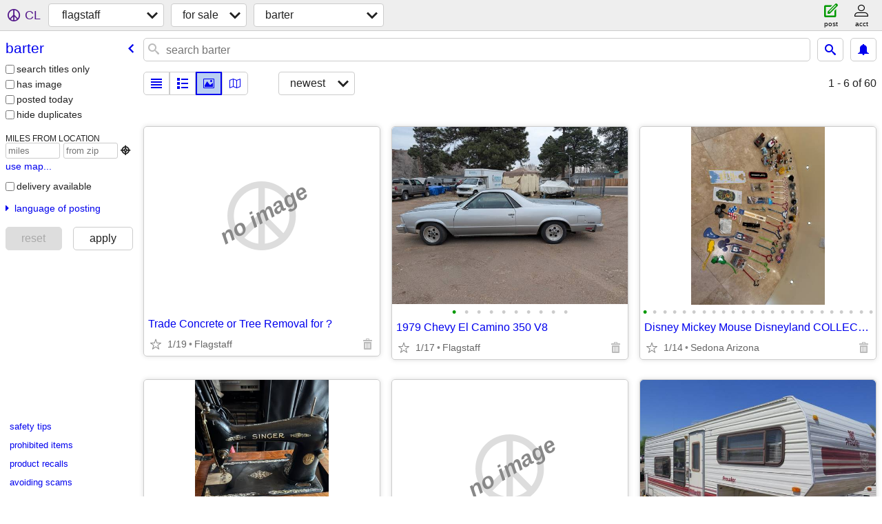

--- FILE ---
content_type: text/html; charset=utf-8
request_url: https://flagstaff.craigslist.org/search/bar
body_size: 3128
content:
<!DOCTYPE html>
<html>
<head>
    
	<meta charset="UTF-8">
	<meta http-equiv="X-UA-Compatible" content="IE=Edge">
	<meta name="viewport" content="width=device-width,initial-scale=1">
	<meta property="og:site_name" content="craigslist">
	<meta name="twitter:card" content="preview">
	<meta property="og:title" content="flagstaff barter - craigslist">
	<meta name="description" content="flagstaff barter - craigslist">
	<meta property="og:description" content="flagstaff barter - craigslist">
	<meta property="og:url" content="https://flagstaff.craigslist.org/search/bar">
	<title>flagstaff barter - craigslist</title>
	<link rel="canonical" href="https://flagstaff.craigslist.org/search/bar">
	<link rel="alternate" href="https://flagstaff.craigslist.org/search/bar" hreflang="x-default">



    <link rel="icon" href="/favicon.ico" id="favicon" />

<script type="application/ld+json" id="ld_searchpage_data" >
    {"@type":"SearchResultsPage","@context":"https://schema.org","description":"Barter in Flagstaff / Sedona","breadcrumb":{"@context":"https://schema.org","itemListElement":[{"position":1,"name":"flagstaff.craigslist.org","@type":"ListItem","item":"https://flagstaff.craigslist.org"},{"@type":"ListItem","item":"https://flagstaff.craigslist.org/search/sss","position":2,"name":"for sale"},{"@type":"ListItem","item":"https://flagstaff.craigslist.org/search/bar","position":3,"name":"barter"}],"@type":"BreadcrumbList"}}
</script>


<script type="application/ld+json" id="ld_searchpage_results" >
    {"@context":"https://schema.org","@type":"ItemList","itemListElement":[]}
</script>

    <style>
        body {
            font-family: sans-serif;
        }

        #no-js {
            position: fixed;
            z-index: 100000;
            top: 0;
            bottom: 0;
            left: 0;
            right: 0;
            overflow:auto;
            margin: 0;
            background: transparent;
        }

        #no-js h1 {
            margin: 0;
            padding: .5em;
            color: #00E;
            background-color: #cccccc;
        }

        #no-js  p {
            margin: 1em;
        }

        .no-js header,
        .no-js form,
        .no-js .tsb,
        .unsupported-browser header,
        .unsupported-browser form,
        .unsupported-browser .tsb {
            display: none;
        }

        #curtain {
            display: none;
            position: fixed;
            z-index: 9000;
            top: 0;
            bottom: 0;
            left: 0;
            right: 0;
            margin: 0;
            padding: 0;
            border: 0;
            background: transparent;
        }

        .show-curtain #curtain {
            display: block;
        }

        #curtain .cover,
        #curtain .content {
            position: absolute;
            display: block;
            top: 0;
            bottom: 0;
            left: 0;
            right: 0;
            margin: 0;
            padding: 0;
            border: 0;
        }

        #curtain .cover {
            z-index: 1;
            background-color: white;
        }

        .show-curtain #curtain .cover {
            opacity: 0.7;
        }

        .show-curtain.clear #curtain .cover {
            opacity: 0;
        }

        .show-curtain.opaque #curtain .cover {
            opacity: 1;
        }

        #curtain .content {
            z-index: 2;
            background: transparent;
            color: #00E;

            display: flex;
            flex-direction: column;
            justify-content: center;
            align-items: center;
        }

        .unrecoverable #curtain .content,
        .unsupported-browser #curtain .content {
            display: block;
            align-items: start;
        }

        #curtain h1 {
            margin: 0;
            padding: .5em;
            background-color: #cccccc;
        }

        #curtain  p {
            margin: 1em;
            color: black;
        }

        .pacify #curtain .icom-:after {
            content: "\eb23";
        }

        #curtain .text {
            display: none;
        }

        .loading #curtain .text.loading,
        .reading #curtain .text.reading,
        .writing #curtain .text.writing,
        .saving #curtain .text.saving,
        .searching #curtain .text.searching,
        .unrecoverable #curtain .text.unrecoverable,
        .message #curtain .text.message {
            display: block;
        }

        .unrecoverable #curtain .text.unrecoverable {
        }

        @keyframes rotate {
            from {
                transform: rotate(0deg);
            }
            to {
                transform: rotate(359deg);
            }
        }

        .pacify #curtain .icom- {
            font-size: 3em;
            animation: rotate 2s infinite linear;
        }
    </style>

    <style>
        body {
            margin: 0;
            border: 0;
            padding: 0;
        }

        ol.cl-static-search-results, .cl-static-header {
            display:none;
        }

        .no-js ol.cl-static-search-results, .no-js .cl-static-header {
            display:block;
        }
    </style>


</head>

<body  class="no-js"  >



    <div class="cl-content">
        <main>
        </main>
    </div>

    <div id="curtain">
        <div class="cover"></div>
        <div class="content">
            <div class="icom-"></div>
            <div class="text loading">loading</div>
            <div class="text reading">reading</div>
            <div class="text writing">writing</div>
            <div class="text saving">saving</div>
            <div class="text searching">searching</div>
            <div id="curtainText" class="text message"></div>
            <div class="text unrecoverable">
                 <p><a id="cl-unrecoverable-hard-refresh" href="#" onclick="location.reload(true);">refresh the page.</a></p>
             </div>
         </div>
    </div>



    <script>
        (function() {
            try {
                window.onpageshow = function(event) {
                    if (event.persisted && cl.upTime()>1000 && /iPhone/.test(navigator.userAgent)) {
                        window.location.reload();
                    }
                };

                window.addEventListener('DOMContentLoaded', function() {
                    document.body.classList.remove('no-js');
                });
                document.body.classList.remove('no-js');
            } catch(e) {
                console.log(e);
            }
        })();
    </script>

    
     
     <script src="https://www.craigslist.org/static/www/d58afecda5261cb9fcb91b2d144412254d004485.js" crossorigin="anonymous"></script>
     <script>
         window.cl.init(
             'https://www.craigslist.org/static/www/',
             '',
             'www',
             'search',
             {
'defaultLocale': "en_US",
'initialCategoryAbbr': "bar",
'location': {"url":"flagstaff.craigslist.org","lat":35.198,"areaId":244,"city":"Flagstaff","region":"AZ","radius":1,"country":"US","postal":"86011","lon":-111.651},
'seoLinks': 0
},
             0
         );
     </script>
     

    
    <iframe id="cl-local-storage" src="https://www.craigslist.org/static/www/localStorage-092e9f9e2f09450529e744902aa7cdb3a5cc868d.html" style="display:none;"></iframe>
    


    <script>
        window.cl.specialCurtainMessages = {
            unsupportedBrowser: [
                "We've detected you are using a browser that is missing critical features.",
                "Please visit craigslist from a modern browser."
            ],
            unrecoverableError: [
                "There was an error loading the page."
            ]
        };
    </script>
    <div class="cl-static-header">
        <a href="/">craigslist</a>
            <h1>Barter in Flagstaff / Sedona</h1>
    </div>

    <ol class="cl-static-search-results">
        <li class="cl-static-hub-links">
            <div>see also</div>
        </li>
        <li class="cl-static-search-result" title="Trade  Concrete  or  Tree  Removal  for  ?">
            <a href="https://flagstaff.craigslist.org/bar/d/flagstaff-trade-concrete-or-tree/7893413037.html">
                <div class="title">Trade  Concrete  or  Tree  Removal  for  ?</div>

                <div class="details">
                    <div class="price">$0</div>
                    <div class="location">
                        Flagstaff
                    </div>
                </div>
            </a>
        </li>
        <li class="cl-static-search-result" title="1979 Chevy El Camino 350 V8">
            <a href="https://flagstaff.craigslist.org/bar/d/flagstaff-1979-chevy-el-camino-350-v8/7897646361.html">
                <div class="title">1979 Chevy El Camino 350 V8</div>

                <div class="details">
                    <div class="price">$0</div>
                    <div class="location">
                        Flagstaff
                    </div>
                </div>
            </a>
        </li>
        <li class="cl-static-search-result" title="Disney Mickey Mouse Disneyland COLLECTION 64 piece collectibles TRADE">
            <a href="https://flagstaff.craigslist.org/bar/d/sedona-disney-mickey-mouse-disneyland/7898993578.html">
                <div class="title">Disney Mickey Mouse Disneyland COLLECTION 64 piece collectibles TRADE</div>

                <div class="details">
                    <div class="price">$0</div>
                    <div class="location">
                        Sedona Arizona
                    </div>
                </div>
            </a>
        </li>
        <li class="cl-static-search-result" title="TRADE : 100 year old antique SINGER SEWING MACHINE with wood cabinet !">
            <a href="https://flagstaff.craigslist.org/bar/d/sedona-trade-100-year-old-antique/7907485400.html">
                <div class="title">TRADE : 100 year old antique SINGER SEWING MACHINE with wood cabinet !</div>

                <div class="details">
                    <div class="price">$0</div>
                    <div class="location">
                        Sedona AZ
                    </div>
                </div>
            </a>
        </li>
        <li class="cl-static-search-result" title="2006 Nissan quest">
            <a href="https://flagstaff.craigslist.org/bar/d/flagstaff-2006-nissan-quest/7904645581.html">
                <div class="title">2006 Nissan quest</div>

                <div class="details">
                    <div class="price">$0</div>
                    <div class="location">
                        Downtown Flagstaff
                    </div>
                </div>
            </a>
        </li>
        <li class="cl-static-search-result" title="1984 holiday prowler 23 ft fifth wheel">
            <a href="https://flagstaff.craigslist.org/bar/d/cornville-1984-holiday-prowler-23-ft/7904385206.html">
                <div class="title">1984 holiday prowler 23 ft fifth wheel</div>

                <div class="details">
                    <div class="price">$0</div>
                    <div class="location">
                        Cottonwood
                    </div>
                </div>
            </a>
        </li>
        <li class="cl-static-search-result" title="Need shipping container">
            <a href="https://flagstaff.craigslist.org/bar/d/sedona-need-shipping-container/7905359614.html">
                <div class="title">Need shipping container</div>

                <div class="details">
                    <div class="price">$0</div>
                    <div class="location">
                        Sedona
                    </div>
                </div>
            </a>
        </li>
        <li class="cl-static-search-result" title="Auto, Boat and RV detailing">
            <a href="https://flagstaff.craigslist.org/bar/d/cornville-auto-boat-and-rv-detailing/7902493868.html">
                <div class="title">Auto, Boat and RV detailing</div>

                <div class="details">
                    <div class="price">$0</div>
                </div>
            </a>
        </li>
        <li class="cl-static-search-result" title="COPO 454">
            <a href="https://flagstaff.craigslist.org/bar/d/flagstaff-copo-454/7893529209.html">
                <div class="title">COPO 454</div>

                <div class="details">
                    <div class="price">$0</div>
                    <div class="location">
                        Flagstaff
                    </div>
                </div>
            </a>
        </li>
        <li class="cl-static-search-result" title="04 dodge ram 2500 HD  4x4 4 door">
            <a href="https://flagstaff.craigslist.org/bar/d/williams-04-dodge-ram-2500-hd-4x4-door/7906057424.html">
                <div class="title">04 dodge ram 2500 HD  4x4 4 door</div>

                <div class="details">
                    <div class="price">$0</div>
                    <div class="location">
                        williams
                    </div>
                </div>
            </a>
        </li>
        <li class="cl-static-search-result" title="Remodeling services for Dually diesel truck">
            <a href="https://flagstaff.craigslist.org/bar/d/flagstaff-remodeling-services-for/7905558633.html">
                <div class="title">Remodeling services for Dually diesel truck</div>

                <div class="details">
                    <div class="price">$0</div>
                    <div class="location">
                        Flagstaff
                    </div>
                </div>
            </a>
        </li>
        <li class="cl-static-search-result" title="trade your gas guzzling Tahoe/Yukon 4x4 for my 44MPG excellent Prius">
            <a href="https://flagstaff.craigslist.org/bar/d/camp-verde-trade-your-gas-guzzling/7890734182.html">
                <div class="title">trade your gas guzzling Tahoe/Yukon 4x4 for my 44MPG excellent Prius</div>

                <div class="details">
                    <div class="price">$0</div>
                    <div class="location">
                        Camp Verde
                    </div>
                </div>
            </a>
        </li>
    </ol>
</body>
</html>
